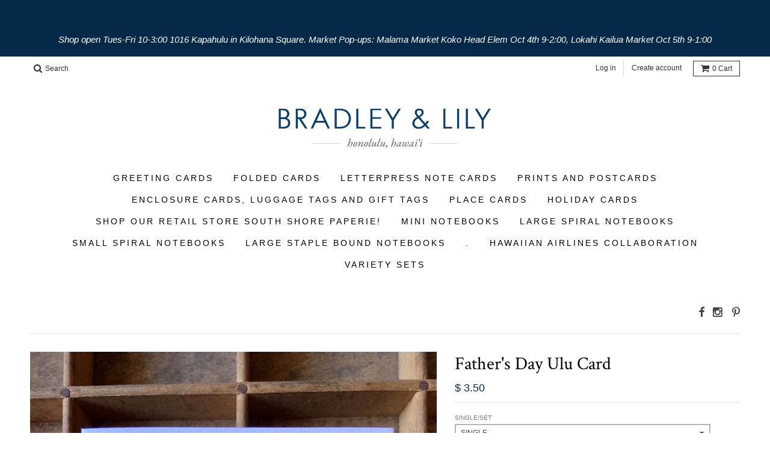

--- FILE ---
content_type: text/html; charset=utf-8
request_url: https://www.bradleyandlily.com/products/fathers-day-ulu-card
body_size: 15263
content:
<!doctype html>
<!--[if lt IE 7]><html class="no-js lt-ie9 lt-ie8 lt-ie7" lang="en"> <![endif]-->
<!--[if IE 7]><html class="no-js lt-ie9 lt-ie8" lang="en"> <![endif]-->
<!--[if IE 8]><html class="no-js lt-ie9" lang="en"> <![endif]-->
<!--[if IE 9 ]><html class="ie9 no-js"> <![endif]-->
<!--[if (gt IE 9)|!(IE)]><!--> <html class="no-js"> <!--<![endif]-->
<head>
  <meta charset="utf-8">
  <meta http-equiv="X-UA-Compatible" content="IE=edge,chrome=1">

  
  <link rel="shortcut icon" href="//www.bradleyandlily.com/cdn/shop/t/9/assets/favicon.png?v=151181500380425993771452203804" type="image/png" />
  

  <!-- Title and description ================================================== -->
  <title>
  Father&#39;s Day Ulu Card &ndash; Bradley &amp; Lily
  </title>
  
  <meta name="description" content="A2 Folded Card 4.25&quot; x 5.5&quot; Blank Inside Offset printed Designed and printed in Honolulu, Hawaii 100% Recycled">
  

  <!-- Helpers ================================================== -->
  <!-- /snippets/social-meta-tags.liquid -->


  <meta property="og:type" content="product">
  <meta property="og:title" content="Father&#39;s Day Ulu Card">
  
  <meta property="og:image" content="http://www.bradleyandlily.com/cdn/shop/products/fdulu_grande.jpg?v=1621721789">
  <meta property="og:image:secure_url" content="https://www.bradleyandlily.com/cdn/shop/products/fdulu_grande.jpg?v=1621721789">
  
  <meta property="og:price:amount" content="3.50">
  <meta property="og:price:currency" content="USD">


  <meta property="og:description" content="A2 Folded Card 4.25&quot; x 5.5&quot; Blank Inside Offset printed Designed and printed in Honolulu, Hawaii 100% Recycled">

  <meta property="og:url" content="https://www.bradleyandlily.com/products/fathers-day-ulu-card">
  <meta property="og:site_name" content="Bradley &amp; Lily">






  <meta name="twitter:card" content="product">
  <meta name="twitter:title" content="Father's Day Ulu Card">
  <meta name="twitter:description" content="

A2 Folded Card
4.25&quot; x 5.5&quot;
Blank Inside
Offset printed
Designed and printed in Honolulu, Hawaii
100% Recycled
">
  <meta name="twitter:image" content="https://www.bradleyandlily.com/cdn/shop/products/fdulu_medium.jpg?v=1621721789">
  <meta name="twitter:image:width" content="240">
  <meta name="twitter:image:height" content="240">
  <meta name="twitter:label1" content="Price">
  <meta name="twitter:data1" content="From $ 3.50 USD">
  
  <meta name="twitter:label2" content="Brand">
  <meta name="twitter:data2" content="Bradley &amp; Lily">
  


  <link rel="canonical" href="https://www.bradleyandlily.com/products/fathers-day-ulu-card">
  <meta name="viewport" content="width=device-width,initial-scale=1">
  <meta name="theme-color" content="#062949">

  <!-- CSS ================================================== -->
  <link href="//www.bradleyandlily.com/cdn/shop/t/9/assets/district.scss.css?v=9615420744877960881696455771" rel="stylesheet" type="text/css" media="all" />
  <!-- /snippets/fonts.liquid -->






  

  

  
  

  

  

  

  

  

  
    <link href="//fonts.googleapis.com/css?family=Crimson+Text:400,400italic,700,700italic|" rel="stylesheet" type="text/css" media="all" />
  



  <!-- Header hook for plugins ================================================== -->
  <script>window.performance && window.performance.mark && window.performance.mark('shopify.content_for_header.start');</script><meta id="shopify-digital-wallet" name="shopify-digital-wallet" content="/11087810/digital_wallets/dialog">
<meta name="shopify-checkout-api-token" content="5206af3993098ce7c161ba6d80aaff51">
<meta id="in-context-paypal-metadata" data-shop-id="11087810" data-venmo-supported="false" data-environment="production" data-locale="en_US" data-paypal-v4="true" data-currency="USD">
<link rel="alternate" type="application/json+oembed" href="https://www.bradleyandlily.com/products/fathers-day-ulu-card.oembed">
<script async="async" src="/checkouts/internal/preloads.js?locale=en-US"></script>
<link rel="preconnect" href="https://shop.app" crossorigin="anonymous">
<script async="async" src="https://shop.app/checkouts/internal/preloads.js?locale=en-US&shop_id=11087810" crossorigin="anonymous"></script>
<script id="apple-pay-shop-capabilities" type="application/json">{"shopId":11087810,"countryCode":"US","currencyCode":"USD","merchantCapabilities":["supports3DS"],"merchantId":"gid:\/\/shopify\/Shop\/11087810","merchantName":"Bradley \u0026 Lily","requiredBillingContactFields":["postalAddress","email"],"requiredShippingContactFields":["postalAddress","email"],"shippingType":"shipping","supportedNetworks":["visa","masterCard","amex","discover","elo","jcb"],"total":{"type":"pending","label":"Bradley \u0026 Lily","amount":"1.00"},"shopifyPaymentsEnabled":true,"supportsSubscriptions":true}</script>
<script id="shopify-features" type="application/json">{"accessToken":"5206af3993098ce7c161ba6d80aaff51","betas":["rich-media-storefront-analytics"],"domain":"www.bradleyandlily.com","predictiveSearch":true,"shopId":11087810,"locale":"en"}</script>
<script>var Shopify = Shopify || {};
Shopify.shop = "bradley-lily.myshopify.com";
Shopify.locale = "en";
Shopify.currency = {"active":"USD","rate":"1.0"};
Shopify.country = "US";
Shopify.theme = {"name":"District","id":80488257,"schema_name":null,"schema_version":null,"theme_store_id":735,"role":"main"};
Shopify.theme.handle = "null";
Shopify.theme.style = {"id":null,"handle":null};
Shopify.cdnHost = "www.bradleyandlily.com/cdn";
Shopify.routes = Shopify.routes || {};
Shopify.routes.root = "/";</script>
<script type="module">!function(o){(o.Shopify=o.Shopify||{}).modules=!0}(window);</script>
<script>!function(o){function n(){var o=[];function n(){o.push(Array.prototype.slice.apply(arguments))}return n.q=o,n}var t=o.Shopify=o.Shopify||{};t.loadFeatures=n(),t.autoloadFeatures=n()}(window);</script>
<script>
  window.ShopifyPay = window.ShopifyPay || {};
  window.ShopifyPay.apiHost = "shop.app\/pay";
  window.ShopifyPay.redirectState = null;
</script>
<script id="shop-js-analytics" type="application/json">{"pageType":"product"}</script>
<script defer="defer" async type="module" src="//www.bradleyandlily.com/cdn/shopifycloud/shop-js/modules/v2/client.init-shop-cart-sync_D0dqhulL.en.esm.js"></script>
<script defer="defer" async type="module" src="//www.bradleyandlily.com/cdn/shopifycloud/shop-js/modules/v2/chunk.common_CpVO7qML.esm.js"></script>
<script type="module">
  await import("//www.bradleyandlily.com/cdn/shopifycloud/shop-js/modules/v2/client.init-shop-cart-sync_D0dqhulL.en.esm.js");
await import("//www.bradleyandlily.com/cdn/shopifycloud/shop-js/modules/v2/chunk.common_CpVO7qML.esm.js");

  window.Shopify.SignInWithShop?.initShopCartSync?.({"fedCMEnabled":true,"windoidEnabled":true});

</script>
<script>
  window.Shopify = window.Shopify || {};
  if (!window.Shopify.featureAssets) window.Shopify.featureAssets = {};
  window.Shopify.featureAssets['shop-js'] = {"shop-cart-sync":["modules/v2/client.shop-cart-sync_D9bwt38V.en.esm.js","modules/v2/chunk.common_CpVO7qML.esm.js"],"init-fed-cm":["modules/v2/client.init-fed-cm_BJ8NPuHe.en.esm.js","modules/v2/chunk.common_CpVO7qML.esm.js"],"init-shop-email-lookup-coordinator":["modules/v2/client.init-shop-email-lookup-coordinator_pVrP2-kG.en.esm.js","modules/v2/chunk.common_CpVO7qML.esm.js"],"shop-cash-offers":["modules/v2/client.shop-cash-offers_CNh7FWN-.en.esm.js","modules/v2/chunk.common_CpVO7qML.esm.js","modules/v2/chunk.modal_DKF6x0Jh.esm.js"],"init-shop-cart-sync":["modules/v2/client.init-shop-cart-sync_D0dqhulL.en.esm.js","modules/v2/chunk.common_CpVO7qML.esm.js"],"init-windoid":["modules/v2/client.init-windoid_DaoAelzT.en.esm.js","modules/v2/chunk.common_CpVO7qML.esm.js"],"shop-toast-manager":["modules/v2/client.shop-toast-manager_1DND8Tac.en.esm.js","modules/v2/chunk.common_CpVO7qML.esm.js"],"pay-button":["modules/v2/client.pay-button_CFeQi1r6.en.esm.js","modules/v2/chunk.common_CpVO7qML.esm.js"],"shop-button":["modules/v2/client.shop-button_Ca94MDdQ.en.esm.js","modules/v2/chunk.common_CpVO7qML.esm.js"],"shop-login-button":["modules/v2/client.shop-login-button_DPYNfp1Z.en.esm.js","modules/v2/chunk.common_CpVO7qML.esm.js","modules/v2/chunk.modal_DKF6x0Jh.esm.js"],"avatar":["modules/v2/client.avatar_BTnouDA3.en.esm.js"],"shop-follow-button":["modules/v2/client.shop-follow-button_BMKh4nJE.en.esm.js","modules/v2/chunk.common_CpVO7qML.esm.js","modules/v2/chunk.modal_DKF6x0Jh.esm.js"],"init-customer-accounts-sign-up":["modules/v2/client.init-customer-accounts-sign-up_CJXi5kRN.en.esm.js","modules/v2/client.shop-login-button_DPYNfp1Z.en.esm.js","modules/v2/chunk.common_CpVO7qML.esm.js","modules/v2/chunk.modal_DKF6x0Jh.esm.js"],"init-shop-for-new-customer-accounts":["modules/v2/client.init-shop-for-new-customer-accounts_BoBxkgWu.en.esm.js","modules/v2/client.shop-login-button_DPYNfp1Z.en.esm.js","modules/v2/chunk.common_CpVO7qML.esm.js","modules/v2/chunk.modal_DKF6x0Jh.esm.js"],"init-customer-accounts":["modules/v2/client.init-customer-accounts_DCuDTzpR.en.esm.js","modules/v2/client.shop-login-button_DPYNfp1Z.en.esm.js","modules/v2/chunk.common_CpVO7qML.esm.js","modules/v2/chunk.modal_DKF6x0Jh.esm.js"],"checkout-modal":["modules/v2/client.checkout-modal_U_3e4VxF.en.esm.js","modules/v2/chunk.common_CpVO7qML.esm.js","modules/v2/chunk.modal_DKF6x0Jh.esm.js"],"lead-capture":["modules/v2/client.lead-capture_DEgn0Z8u.en.esm.js","modules/v2/chunk.common_CpVO7qML.esm.js","modules/v2/chunk.modal_DKF6x0Jh.esm.js"],"shop-login":["modules/v2/client.shop-login_CoM5QKZ_.en.esm.js","modules/v2/chunk.common_CpVO7qML.esm.js","modules/v2/chunk.modal_DKF6x0Jh.esm.js"],"payment-terms":["modules/v2/client.payment-terms_BmrqWn8r.en.esm.js","modules/v2/chunk.common_CpVO7qML.esm.js","modules/v2/chunk.modal_DKF6x0Jh.esm.js"]};
</script>
<script id="__st">var __st={"a":11087810,"offset":-36000,"reqid":"9cb291cf-b4bc-40dd-9d0b-0c1d098a01c3-1764003311","pageurl":"www.bradleyandlily.com\/products\/fathers-day-ulu-card","u":"691a571b0973","p":"product","rtyp":"product","rid":6584592957553};</script>
<script>window.ShopifyPaypalV4VisibilityTracking = true;</script>
<script id="captcha-bootstrap">!function(){'use strict';const t='contact',e='account',n='new_comment',o=[[t,t],['blogs',n],['comments',n],[t,'customer']],c=[[e,'customer_login'],[e,'guest_login'],[e,'recover_customer_password'],[e,'create_customer']],r=t=>t.map((([t,e])=>`form[action*='/${t}']:not([data-nocaptcha='true']) input[name='form_type'][value='${e}']`)).join(','),a=t=>()=>t?[...document.querySelectorAll(t)].map((t=>t.form)):[];function s(){const t=[...o],e=r(t);return a(e)}const i='password',u='form_key',d=['recaptcha-v3-token','g-recaptcha-response','h-captcha-response',i],f=()=>{try{return window.sessionStorage}catch{return}},m='__shopify_v',_=t=>t.elements[u];function p(t,e,n=!1){try{const o=window.sessionStorage,c=JSON.parse(o.getItem(e)),{data:r}=function(t){const{data:e,action:n}=t;return t[m]||n?{data:e,action:n}:{data:t,action:n}}(c);for(const[e,n]of Object.entries(r))t.elements[e]&&(t.elements[e].value=n);n&&o.removeItem(e)}catch(o){console.error('form repopulation failed',{error:o})}}const l='form_type',E='cptcha';function T(t){t.dataset[E]=!0}const w=window,h=w.document,L='Shopify',v='ce_forms',y='captcha';let A=!1;((t,e)=>{const n=(g='f06e6c50-85a8-45c8-87d0-21a2b65856fe',I='https://cdn.shopify.com/shopifycloud/storefront-forms-hcaptcha/ce_storefront_forms_captcha_hcaptcha.v1.5.2.iife.js',D={infoText:'Protected by hCaptcha',privacyText:'Privacy',termsText:'Terms'},(t,e,n)=>{const o=w[L][v],c=o.bindForm;if(c)return c(t,g,e,D).then(n);var r;o.q.push([[t,g,e,D],n]),r=I,A||(h.body.append(Object.assign(h.createElement('script'),{id:'captcha-provider',async:!0,src:r})),A=!0)});var g,I,D;w[L]=w[L]||{},w[L][v]=w[L][v]||{},w[L][v].q=[],w[L][y]=w[L][y]||{},w[L][y].protect=function(t,e){n(t,void 0,e),T(t)},Object.freeze(w[L][y]),function(t,e,n,w,h,L){const[v,y,A,g]=function(t,e,n){const i=e?o:[],u=t?c:[],d=[...i,...u],f=r(d),m=r(i),_=r(d.filter((([t,e])=>n.includes(e))));return[a(f),a(m),a(_),s()]}(w,h,L),I=t=>{const e=t.target;return e instanceof HTMLFormElement?e:e&&e.form},D=t=>v().includes(t);t.addEventListener('submit',(t=>{const e=I(t);if(!e)return;const n=D(e)&&!e.dataset.hcaptchaBound&&!e.dataset.recaptchaBound,o=_(e),c=g().includes(e)&&(!o||!o.value);(n||c)&&t.preventDefault(),c&&!n&&(function(t){try{if(!f())return;!function(t){const e=f();if(!e)return;const n=_(t);if(!n)return;const o=n.value;o&&e.removeItem(o)}(t);const e=Array.from(Array(32),(()=>Math.random().toString(36)[2])).join('');!function(t,e){_(t)||t.append(Object.assign(document.createElement('input'),{type:'hidden',name:u})),t.elements[u].value=e}(t,e),function(t,e){const n=f();if(!n)return;const o=[...t.querySelectorAll(`input[type='${i}']`)].map((({name:t})=>t)),c=[...d,...o],r={};for(const[a,s]of new FormData(t).entries())c.includes(a)||(r[a]=s);n.setItem(e,JSON.stringify({[m]:1,action:t.action,data:r}))}(t,e)}catch(e){console.error('failed to persist form',e)}}(e),e.submit())}));const S=(t,e)=>{t&&!t.dataset[E]&&(n(t,e.some((e=>e===t))),T(t))};for(const o of['focusin','change'])t.addEventListener(o,(t=>{const e=I(t);D(e)&&S(e,y())}));const B=e.get('form_key'),M=e.get(l),P=B&&M;t.addEventListener('DOMContentLoaded',(()=>{const t=y();if(P)for(const e of t)e.elements[l].value===M&&p(e,B);[...new Set([...A(),...v().filter((t=>'true'===t.dataset.shopifyCaptcha))])].forEach((e=>S(e,t)))}))}(h,new URLSearchParams(w.location.search),n,t,e,['guest_login'])})(!0,!0)}();</script>
<script integrity="sha256-52AcMU7V7pcBOXWImdc/TAGTFKeNjmkeM1Pvks/DTgc=" data-source-attribution="shopify.loadfeatures" defer="defer" src="//www.bradleyandlily.com/cdn/shopifycloud/storefront/assets/storefront/load_feature-81c60534.js" crossorigin="anonymous"></script>
<script crossorigin="anonymous" defer="defer" src="//www.bradleyandlily.com/cdn/shopifycloud/storefront/assets/shopify_pay/storefront-65b4c6d7.js?v=20250812"></script>
<script data-source-attribution="shopify.dynamic_checkout.dynamic.init">var Shopify=Shopify||{};Shopify.PaymentButton=Shopify.PaymentButton||{isStorefrontPortableWallets:!0,init:function(){window.Shopify.PaymentButton.init=function(){};var t=document.createElement("script");t.src="https://www.bradleyandlily.com/cdn/shopifycloud/portable-wallets/latest/portable-wallets.en.js",t.type="module",document.head.appendChild(t)}};
</script>
<script data-source-attribution="shopify.dynamic_checkout.buyer_consent">
  function portableWalletsHideBuyerConsent(e){var t=document.getElementById("shopify-buyer-consent"),n=document.getElementById("shopify-subscription-policy-button");t&&n&&(t.classList.add("hidden"),t.setAttribute("aria-hidden","true"),n.removeEventListener("click",e))}function portableWalletsShowBuyerConsent(e){var t=document.getElementById("shopify-buyer-consent"),n=document.getElementById("shopify-subscription-policy-button");t&&n&&(t.classList.remove("hidden"),t.removeAttribute("aria-hidden"),n.addEventListener("click",e))}window.Shopify?.PaymentButton&&(window.Shopify.PaymentButton.hideBuyerConsent=portableWalletsHideBuyerConsent,window.Shopify.PaymentButton.showBuyerConsent=portableWalletsShowBuyerConsent);
</script>
<script data-source-attribution="shopify.dynamic_checkout.cart.bootstrap">document.addEventListener("DOMContentLoaded",(function(){function t(){return document.querySelector("shopify-accelerated-checkout-cart, shopify-accelerated-checkout")}if(t())Shopify.PaymentButton.init();else{new MutationObserver((function(e,n){t()&&(Shopify.PaymentButton.init(),n.disconnect())})).observe(document.body,{childList:!0,subtree:!0})}}));
</script>
<link id="shopify-accelerated-checkout-styles" rel="stylesheet" media="screen" href="https://www.bradleyandlily.com/cdn/shopifycloud/portable-wallets/latest/accelerated-checkout-backwards-compat.css" crossorigin="anonymous">
<style id="shopify-accelerated-checkout-cart">
        #shopify-buyer-consent {
  margin-top: 1em;
  display: inline-block;
  width: 100%;
}

#shopify-buyer-consent.hidden {
  display: none;
}

#shopify-subscription-policy-button {
  background: none;
  border: none;
  padding: 0;
  text-decoration: underline;
  font-size: inherit;
  cursor: pointer;
}

#shopify-subscription-policy-button::before {
  box-shadow: none;
}

      </style>

<script>window.performance && window.performance.mark && window.performance.mark('shopify.content_for_header.end');</script>
  <!-- /snippets/oldIE-js.liquid -->


<!--[if lt IE 9]>

<script src="//cdnjs.cloudflare.com/ajax/libs/html5shiv/3.7.2/html5shiv.min.js" type="text/javascript"></script>
<script src="//www.bradleyandlily.com/cdn/shop/t/9/assets/respond.min.js?v=52248677837542619231452152654" type="text/javascript"></script>
<link href="//www.bradleyandlily.com/cdn/shop/t/9/assets/respond-proxy.html" id="respond-proxy" rel="respond-proxy" />
<link href="//www.bradleyandlily.com/search?q=234963bcd08ee4c32f7e66b509bbb736" id="respond-redirect" rel="respond-redirect" />
<script src="//www.bradleyandlily.com/search?q=234963bcd08ee4c32f7e66b509bbb736" type="text/javascript"></script>
<![endif]-->

  <script src="//ajax.googleapis.com/ajax/libs/jquery/1.11.2/jquery.min.js" type="text/javascript"></script>
  <script src="//www.bradleyandlily.com/cdn/shop/t/9/assets/modernizr.min.js?v=135916166685515862591452152654" type="text/javascript"></script>

  
  <link href="//www.bradleyandlily.com/cdn/shop/t/9/assets/shopstorm-apps.scss.css?v=171741041567533051491459662198" rel="stylesheet" type="text/css" media="all" />
<link href="https://monorail-edge.shopifysvc.com" rel="dns-prefetch">
<script>(function(){if ("sendBeacon" in navigator && "performance" in window) {try {var session_token_from_headers = performance.getEntriesByType('navigation')[0].serverTiming.find(x => x.name == '_s').description;} catch {var session_token_from_headers = undefined;}var session_cookie_matches = document.cookie.match(/_shopify_s=([^;]*)/);var session_token_from_cookie = session_cookie_matches && session_cookie_matches.length === 2 ? session_cookie_matches[1] : "";var session_token = session_token_from_headers || session_token_from_cookie || "";function handle_abandonment_event(e) {var entries = performance.getEntries().filter(function(entry) {return /monorail-edge.shopifysvc.com/.test(entry.name);});if (!window.abandonment_tracked && entries.length === 0) {window.abandonment_tracked = true;var currentMs = Date.now();var navigation_start = performance.timing.navigationStart;var payload = {shop_id: 11087810,url: window.location.href,navigation_start,duration: currentMs - navigation_start,session_token,page_type: "product"};window.navigator.sendBeacon("https://monorail-edge.shopifysvc.com/v1/produce", JSON.stringify({schema_id: "online_store_buyer_site_abandonment/1.1",payload: payload,metadata: {event_created_at_ms: currentMs,event_sent_at_ms: currentMs}}));}}window.addEventListener('pagehide', handle_abandonment_event);}}());</script>
<script id="web-pixels-manager-setup">(function e(e,d,r,n,o){if(void 0===o&&(o={}),!Boolean(null===(a=null===(i=window.Shopify)||void 0===i?void 0:i.analytics)||void 0===a?void 0:a.replayQueue)){var i,a;window.Shopify=window.Shopify||{};var t=window.Shopify;t.analytics=t.analytics||{};var s=t.analytics;s.replayQueue=[],s.publish=function(e,d,r){return s.replayQueue.push([e,d,r]),!0};try{self.performance.mark("wpm:start")}catch(e){}var l=function(){var e={modern:/Edge?\/(1{2}[4-9]|1[2-9]\d|[2-9]\d{2}|\d{4,})\.\d+(\.\d+|)|Firefox\/(1{2}[4-9]|1[2-9]\d|[2-9]\d{2}|\d{4,})\.\d+(\.\d+|)|Chrom(ium|e)\/(9{2}|\d{3,})\.\d+(\.\d+|)|(Maci|X1{2}).+ Version\/(15\.\d+|(1[6-9]|[2-9]\d|\d{3,})\.\d+)([,.]\d+|)( \(\w+\)|)( Mobile\/\w+|) Safari\/|Chrome.+OPR\/(9{2}|\d{3,})\.\d+\.\d+|(CPU[ +]OS|iPhone[ +]OS|CPU[ +]iPhone|CPU IPhone OS|CPU iPad OS)[ +]+(15[._]\d+|(1[6-9]|[2-9]\d|\d{3,})[._]\d+)([._]\d+|)|Android:?[ /-](13[3-9]|1[4-9]\d|[2-9]\d{2}|\d{4,})(\.\d+|)(\.\d+|)|Android.+Firefox\/(13[5-9]|1[4-9]\d|[2-9]\d{2}|\d{4,})\.\d+(\.\d+|)|Android.+Chrom(ium|e)\/(13[3-9]|1[4-9]\d|[2-9]\d{2}|\d{4,})\.\d+(\.\d+|)|SamsungBrowser\/([2-9]\d|\d{3,})\.\d+/,legacy:/Edge?\/(1[6-9]|[2-9]\d|\d{3,})\.\d+(\.\d+|)|Firefox\/(5[4-9]|[6-9]\d|\d{3,})\.\d+(\.\d+|)|Chrom(ium|e)\/(5[1-9]|[6-9]\d|\d{3,})\.\d+(\.\d+|)([\d.]+$|.*Safari\/(?![\d.]+ Edge\/[\d.]+$))|(Maci|X1{2}).+ Version\/(10\.\d+|(1[1-9]|[2-9]\d|\d{3,})\.\d+)([,.]\d+|)( \(\w+\)|)( Mobile\/\w+|) Safari\/|Chrome.+OPR\/(3[89]|[4-9]\d|\d{3,})\.\d+\.\d+|(CPU[ +]OS|iPhone[ +]OS|CPU[ +]iPhone|CPU IPhone OS|CPU iPad OS)[ +]+(10[._]\d+|(1[1-9]|[2-9]\d|\d{3,})[._]\d+)([._]\d+|)|Android:?[ /-](13[3-9]|1[4-9]\d|[2-9]\d{2}|\d{4,})(\.\d+|)(\.\d+|)|Mobile Safari.+OPR\/([89]\d|\d{3,})\.\d+\.\d+|Android.+Firefox\/(13[5-9]|1[4-9]\d|[2-9]\d{2}|\d{4,})\.\d+(\.\d+|)|Android.+Chrom(ium|e)\/(13[3-9]|1[4-9]\d|[2-9]\d{2}|\d{4,})\.\d+(\.\d+|)|Android.+(UC? ?Browser|UCWEB|U3)[ /]?(15\.([5-9]|\d{2,})|(1[6-9]|[2-9]\d|\d{3,})\.\d+)\.\d+|SamsungBrowser\/(5\.\d+|([6-9]|\d{2,})\.\d+)|Android.+MQ{2}Browser\/(14(\.(9|\d{2,})|)|(1[5-9]|[2-9]\d|\d{3,})(\.\d+|))(\.\d+|)|K[Aa][Ii]OS\/(3\.\d+|([4-9]|\d{2,})\.\d+)(\.\d+|)/},d=e.modern,r=e.legacy,n=navigator.userAgent;return n.match(d)?"modern":n.match(r)?"legacy":"unknown"}(),u="modern"===l?"modern":"legacy",c=(null!=n?n:{modern:"",legacy:""})[u],f=function(e){return[e.baseUrl,"/wpm","/b",e.hashVersion,"modern"===e.buildTarget?"m":"l",".js"].join("")}({baseUrl:d,hashVersion:r,buildTarget:u}),m=function(e){var d=e.version,r=e.bundleTarget,n=e.surface,o=e.pageUrl,i=e.monorailEndpoint;return{emit:function(e){var a=e.status,t=e.errorMsg,s=(new Date).getTime(),l=JSON.stringify({metadata:{event_sent_at_ms:s},events:[{schema_id:"web_pixels_manager_load/3.1",payload:{version:d,bundle_target:r,page_url:o,status:a,surface:n,error_msg:t},metadata:{event_created_at_ms:s}}]});if(!i)return console&&console.warn&&console.warn("[Web Pixels Manager] No Monorail endpoint provided, skipping logging."),!1;try{return self.navigator.sendBeacon.bind(self.navigator)(i,l)}catch(e){}var u=new XMLHttpRequest;try{return u.open("POST",i,!0),u.setRequestHeader("Content-Type","text/plain"),u.send(l),!0}catch(e){return console&&console.warn&&console.warn("[Web Pixels Manager] Got an unhandled error while logging to Monorail."),!1}}}}({version:r,bundleTarget:l,surface:e.surface,pageUrl:self.location.href,monorailEndpoint:e.monorailEndpoint});try{o.browserTarget=l,function(e){var d=e.src,r=e.async,n=void 0===r||r,o=e.onload,i=e.onerror,a=e.sri,t=e.scriptDataAttributes,s=void 0===t?{}:t,l=document.createElement("script"),u=document.querySelector("head"),c=document.querySelector("body");if(l.async=n,l.src=d,a&&(l.integrity=a,l.crossOrigin="anonymous"),s)for(var f in s)if(Object.prototype.hasOwnProperty.call(s,f))try{l.dataset[f]=s[f]}catch(e){}if(o&&l.addEventListener("load",o),i&&l.addEventListener("error",i),u)u.appendChild(l);else{if(!c)throw new Error("Did not find a head or body element to append the script");c.appendChild(l)}}({src:f,async:!0,onload:function(){if(!function(){var e,d;return Boolean(null===(d=null===(e=window.Shopify)||void 0===e?void 0:e.analytics)||void 0===d?void 0:d.initialized)}()){var d=window.webPixelsManager.init(e)||void 0;if(d){var r=window.Shopify.analytics;r.replayQueue.forEach((function(e){var r=e[0],n=e[1],o=e[2];d.publishCustomEvent(r,n,o)})),r.replayQueue=[],r.publish=d.publishCustomEvent,r.visitor=d.visitor,r.initialized=!0}}},onerror:function(){return m.emit({status:"failed",errorMsg:"".concat(f," has failed to load")})},sri:function(e){var d=/^sha384-[A-Za-z0-9+/=]+$/;return"string"==typeof e&&d.test(e)}(c)?c:"",scriptDataAttributes:o}),m.emit({status:"loading"})}catch(e){m.emit({status:"failed",errorMsg:(null==e?void 0:e.message)||"Unknown error"})}}})({shopId: 11087810,storefrontBaseUrl: "https://www.bradleyandlily.com",extensionsBaseUrl: "https://extensions.shopifycdn.com/cdn/shopifycloud/web-pixels-manager",monorailEndpoint: "https://monorail-edge.shopifysvc.com/unstable/produce_batch",surface: "storefront-renderer",enabledBetaFlags: ["2dca8a86"],webPixelsConfigList: [{"id":"152961304","eventPayloadVersion":"v1","runtimeContext":"LAX","scriptVersion":"1","type":"CUSTOM","privacyPurposes":["ANALYTICS"],"name":"Google Analytics tag (migrated)"},{"id":"shopify-app-pixel","configuration":"{}","eventPayloadVersion":"v1","runtimeContext":"STRICT","scriptVersion":"0450","apiClientId":"shopify-pixel","type":"APP","privacyPurposes":["ANALYTICS","MARKETING"]},{"id":"shopify-custom-pixel","eventPayloadVersion":"v1","runtimeContext":"LAX","scriptVersion":"0450","apiClientId":"shopify-pixel","type":"CUSTOM","privacyPurposes":["ANALYTICS","MARKETING"]}],isMerchantRequest: false,initData: {"shop":{"name":"Bradley \u0026 Lily","paymentSettings":{"currencyCode":"USD"},"myshopifyDomain":"bradley-lily.myshopify.com","countryCode":"US","storefrontUrl":"https:\/\/www.bradleyandlily.com"},"customer":null,"cart":null,"checkout":null,"productVariants":[{"price":{"amount":3.5,"currencyCode":"USD"},"product":{"title":"Father's Day Ulu Card","vendor":"Bradley \u0026 Lily","id":"6584592957553","untranslatedTitle":"Father's Day Ulu Card","url":"\/products\/fathers-day-ulu-card","type":"Greeting Card"},"id":"39370038804593","image":{"src":"\/\/www.bradleyandlily.com\/cdn\/shop\/products\/fdulu.jpg?v=1621721789"},"sku":null,"title":"Single","untranslatedTitle":"Single"},{"price":{"amount":14.0,"currencyCode":"USD"},"product":{"title":"Father's Day Ulu Card","vendor":"Bradley \u0026 Lily","id":"6584592957553","untranslatedTitle":"Father's Day Ulu Card","url":"\/products\/fathers-day-ulu-card","type":"Greeting Card"},"id":"39370038837361","image":{"src":"\/\/www.bradleyandlily.com\/cdn\/shop\/products\/fdulu.jpg?v=1621721789"},"sku":null,"title":"Set of 6","untranslatedTitle":"Set of 6"}],"purchasingCompany":null},},"https://www.bradleyandlily.com/cdn","ae1676cfwd2530674p4253c800m34e853cb",{"modern":"","legacy":""},{"shopId":"11087810","storefrontBaseUrl":"https:\/\/www.bradleyandlily.com","extensionBaseUrl":"https:\/\/extensions.shopifycdn.com\/cdn\/shopifycloud\/web-pixels-manager","surface":"storefront-renderer","enabledBetaFlags":"[\"2dca8a86\"]","isMerchantRequest":"false","hashVersion":"ae1676cfwd2530674p4253c800m34e853cb","publish":"custom","events":"[[\"page_viewed\",{}],[\"product_viewed\",{\"productVariant\":{\"price\":{\"amount\":3.5,\"currencyCode\":\"USD\"},\"product\":{\"title\":\"Father's Day Ulu Card\",\"vendor\":\"Bradley \u0026 Lily\",\"id\":\"6584592957553\",\"untranslatedTitle\":\"Father's Day Ulu Card\",\"url\":\"\/products\/fathers-day-ulu-card\",\"type\":\"Greeting Card\"},\"id\":\"39370038804593\",\"image\":{\"src\":\"\/\/www.bradleyandlily.com\/cdn\/shop\/products\/fdulu.jpg?v=1621721789\"},\"sku\":null,\"title\":\"Single\",\"untranslatedTitle\":\"Single\"}}]]"});</script><script>
  window.ShopifyAnalytics = window.ShopifyAnalytics || {};
  window.ShopifyAnalytics.meta = window.ShopifyAnalytics.meta || {};
  window.ShopifyAnalytics.meta.currency = 'USD';
  var meta = {"product":{"id":6584592957553,"gid":"gid:\/\/shopify\/Product\/6584592957553","vendor":"Bradley \u0026 Lily","type":"Greeting Card","variants":[{"id":39370038804593,"price":350,"name":"Father's Day Ulu Card - Single","public_title":"Single","sku":null},{"id":39370038837361,"price":1400,"name":"Father's Day Ulu Card - Set of 6","public_title":"Set of 6","sku":null}],"remote":false},"page":{"pageType":"product","resourceType":"product","resourceId":6584592957553}};
  for (var attr in meta) {
    window.ShopifyAnalytics.meta[attr] = meta[attr];
  }
</script>
<script class="analytics">
  (function () {
    var customDocumentWrite = function(content) {
      var jquery = null;

      if (window.jQuery) {
        jquery = window.jQuery;
      } else if (window.Checkout && window.Checkout.$) {
        jquery = window.Checkout.$;
      }

      if (jquery) {
        jquery('body').append(content);
      }
    };

    var hasLoggedConversion = function(token) {
      if (token) {
        return document.cookie.indexOf('loggedConversion=' + token) !== -1;
      }
      return false;
    }

    var setCookieIfConversion = function(token) {
      if (token) {
        var twoMonthsFromNow = new Date(Date.now());
        twoMonthsFromNow.setMonth(twoMonthsFromNow.getMonth() + 2);

        document.cookie = 'loggedConversion=' + token + '; expires=' + twoMonthsFromNow;
      }
    }

    var trekkie = window.ShopifyAnalytics.lib = window.trekkie = window.trekkie || [];
    if (trekkie.integrations) {
      return;
    }
    trekkie.methods = [
      'identify',
      'page',
      'ready',
      'track',
      'trackForm',
      'trackLink'
    ];
    trekkie.factory = function(method) {
      return function() {
        var args = Array.prototype.slice.call(arguments);
        args.unshift(method);
        trekkie.push(args);
        return trekkie;
      };
    };
    for (var i = 0; i < trekkie.methods.length; i++) {
      var key = trekkie.methods[i];
      trekkie[key] = trekkie.factory(key);
    }
    trekkie.load = function(config) {
      trekkie.config = config || {};
      trekkie.config.initialDocumentCookie = document.cookie;
      var first = document.getElementsByTagName('script')[0];
      var script = document.createElement('script');
      script.type = 'text/javascript';
      script.onerror = function(e) {
        var scriptFallback = document.createElement('script');
        scriptFallback.type = 'text/javascript';
        scriptFallback.onerror = function(error) {
                var Monorail = {
      produce: function produce(monorailDomain, schemaId, payload) {
        var currentMs = new Date().getTime();
        var event = {
          schema_id: schemaId,
          payload: payload,
          metadata: {
            event_created_at_ms: currentMs,
            event_sent_at_ms: currentMs
          }
        };
        return Monorail.sendRequest("https://" + monorailDomain + "/v1/produce", JSON.stringify(event));
      },
      sendRequest: function sendRequest(endpointUrl, payload) {
        // Try the sendBeacon API
        if (window && window.navigator && typeof window.navigator.sendBeacon === 'function' && typeof window.Blob === 'function' && !Monorail.isIos12()) {
          var blobData = new window.Blob([payload], {
            type: 'text/plain'
          });

          if (window.navigator.sendBeacon(endpointUrl, blobData)) {
            return true;
          } // sendBeacon was not successful

        } // XHR beacon

        var xhr = new XMLHttpRequest();

        try {
          xhr.open('POST', endpointUrl);
          xhr.setRequestHeader('Content-Type', 'text/plain');
          xhr.send(payload);
        } catch (e) {
          console.log(e);
        }

        return false;
      },
      isIos12: function isIos12() {
        return window.navigator.userAgent.lastIndexOf('iPhone; CPU iPhone OS 12_') !== -1 || window.navigator.userAgent.lastIndexOf('iPad; CPU OS 12_') !== -1;
      }
    };
    Monorail.produce('monorail-edge.shopifysvc.com',
      'trekkie_storefront_load_errors/1.1',
      {shop_id: 11087810,
      theme_id: 80488257,
      app_name: "storefront",
      context_url: window.location.href,
      source_url: "//www.bradleyandlily.com/cdn/s/trekkie.storefront.3c703df509f0f96f3237c9daa54e2777acf1a1dd.min.js"});

        };
        scriptFallback.async = true;
        scriptFallback.src = '//www.bradleyandlily.com/cdn/s/trekkie.storefront.3c703df509f0f96f3237c9daa54e2777acf1a1dd.min.js';
        first.parentNode.insertBefore(scriptFallback, first);
      };
      script.async = true;
      script.src = '//www.bradleyandlily.com/cdn/s/trekkie.storefront.3c703df509f0f96f3237c9daa54e2777acf1a1dd.min.js';
      first.parentNode.insertBefore(script, first);
    };
    trekkie.load(
      {"Trekkie":{"appName":"storefront","development":false,"defaultAttributes":{"shopId":11087810,"isMerchantRequest":null,"themeId":80488257,"themeCityHash":"17461768825301972676","contentLanguage":"en","currency":"USD","eventMetadataId":"4f2f023a-120e-4bfd-bda9-f4506695e04b"},"isServerSideCookieWritingEnabled":true,"monorailRegion":"shop_domain","enabledBetaFlags":["f0df213a"]},"Session Attribution":{},"S2S":{"facebookCapiEnabled":false,"source":"trekkie-storefront-renderer","apiClientId":580111}}
    );

    var loaded = false;
    trekkie.ready(function() {
      if (loaded) return;
      loaded = true;

      window.ShopifyAnalytics.lib = window.trekkie;

      var originalDocumentWrite = document.write;
      document.write = customDocumentWrite;
      try { window.ShopifyAnalytics.merchantGoogleAnalytics.call(this); } catch(error) {};
      document.write = originalDocumentWrite;

      window.ShopifyAnalytics.lib.page(null,{"pageType":"product","resourceType":"product","resourceId":6584592957553,"shopifyEmitted":true});

      var match = window.location.pathname.match(/checkouts\/(.+)\/(thank_you|post_purchase)/)
      var token = match? match[1]: undefined;
      if (!hasLoggedConversion(token)) {
        setCookieIfConversion(token);
        window.ShopifyAnalytics.lib.track("Viewed Product",{"currency":"USD","variantId":39370038804593,"productId":6584592957553,"productGid":"gid:\/\/shopify\/Product\/6584592957553","name":"Father's Day Ulu Card - Single","price":"3.50","sku":null,"brand":"Bradley \u0026 Lily","variant":"Single","category":"Greeting Card","nonInteraction":true,"remote":false},undefined,undefined,{"shopifyEmitted":true});
      window.ShopifyAnalytics.lib.track("monorail:\/\/trekkie_storefront_viewed_product\/1.1",{"currency":"USD","variantId":39370038804593,"productId":6584592957553,"productGid":"gid:\/\/shopify\/Product\/6584592957553","name":"Father's Day Ulu Card - Single","price":"3.50","sku":null,"brand":"Bradley \u0026 Lily","variant":"Single","category":"Greeting Card","nonInteraction":true,"remote":false,"referer":"https:\/\/www.bradleyandlily.com\/products\/fathers-day-ulu-card"});
      }
    });


        var eventsListenerScript = document.createElement('script');
        eventsListenerScript.async = true;
        eventsListenerScript.src = "//www.bradleyandlily.com/cdn/shopifycloud/storefront/assets/shop_events_listener-3da45d37.js";
        document.getElementsByTagName('head')[0].appendChild(eventsListenerScript);

})();</script>
  <script>
  if (!window.ga || (window.ga && typeof window.ga !== 'function')) {
    window.ga = function ga() {
      (window.ga.q = window.ga.q || []).push(arguments);
      if (window.Shopify && window.Shopify.analytics && typeof window.Shopify.analytics.publish === 'function') {
        window.Shopify.analytics.publish("ga_stub_called", {}, {sendTo: "google_osp_migration"});
      }
      console.error("Shopify's Google Analytics stub called with:", Array.from(arguments), "\nSee https://help.shopify.com/manual/promoting-marketing/pixels/pixel-migration#google for more information.");
    };
    if (window.Shopify && window.Shopify.analytics && typeof window.Shopify.analytics.publish === 'function') {
      window.Shopify.analytics.publish("ga_stub_initialized", {}, {sendTo: "google_osp_migration"});
    }
  }
</script>
<script
  defer
  src="https://www.bradleyandlily.com/cdn/shopifycloud/perf-kit/shopify-perf-kit-2.1.2.min.js"
  data-application="storefront-renderer"
  data-shop-id="11087810"
  data-render-region="gcp-us-central1"
  data-page-type="product"
  data-theme-instance-id="80488257"
  data-theme-name=""
  data-theme-version=""
  data-monorail-region="shop_domain"
  data-resource-timing-sampling-rate="10"
  data-shs="true"
  data-shs-beacon="true"
  data-shs-export-with-fetch="true"
  data-shs-logs-sample-rate="1"
></script>
</head>
<body id="father-39-s-day-ulu-card" class="template-product" >

  
    
      <header class="promo-bar align-center size-large  push">
        <span class="promo-bar-text"><font size="5"> </font><br> <i> 
 
Shop open Tues-Fri 10-3:00 1016 Kapahulu in Kilohana Square. Market Pop-ups: Malama Market Koko Head Elem Oct 4th 9-2:00, Lokahi Kailua Market Oct 5th 9-1:00</i></span>
      </header>
    
  

  <header class="util push">
    <div class="wrapper">

      <div class="search-wrapper">
        <!-- /snippets/search-bar.liquid -->


<form action="/search" method="get" class="input-group search-bar" role="search">
  <div class="icon-wrapper">
    <span class="icon-fallback-text">
      <span class="icon icon-search" aria-hidden="true"></span>
      <span class="fallback-text">Search</span>
    </span>
  </div>
  <div class="input-wrapper">
    <input type="search" name="q" value="" placeholder="Search our shop" class="input-group-field" aria-label="Search our shop">
  </div>
  <div class="button-wrapper">
    <span class="input-group-btn">
      <button type="button" class="btn icon-fallback-text">
        <span class="icon icon-close" aria-hidden="true"></span>
        <span class="fallback-text">Close menu</span>
      </button>
    </span>
  </div>
</form>
      </div>

      <div class="left-wrapper">
        <ul class="text-links">
          <li class="mobile-menu">
            <a href="#menu" class="toggle-menu menu-link">
              <span class="icon-text">
                <span class="icon icon-menu" aria-hidden="true"></span>
                <span class="text" data-close-text="Close menu">Menu</span>
              </span>
            </a>
          </li>
          <li>
            <a href="#" class="search">
              <span class="icon-text">
                <span class="icon icon-search" aria-hidden="true"></span>
                <span class="text">Search</span>
              </span>
            </a>
          </li>
        </ul>
      </div>

      <div class="right-wrapper">
        
        
          <!-- /snippets/accounts-nav.liquid -->
<ul class="text-links">
  
    <li>
      <a href="/account/login" id="customer_login_link">Log in</a>
    </li>
    
      <li>
        <a href="/account/register" id="customer_register_link">Create account</a>
      </li>
    
  
</ul>
        
        
        <a href="/cart" id="CartButton">
          <span class="icon-fallback-text">
            <span class="icon icon-cart" aria-hidden="true"></span>
          </span>
          <span id="CartCount">0</span>
          Cart
          <span id="CartCost" class="money"></span>

        </a>
        
          <!-- /snippets/cart-preview.liquid -->
<div class="cart-preview">
  <div class="cart-preview-title">
    Added to Cart
  </div>
  <div class="product-container">
    <div class="box product">
      <figure>
        <a href="#" class="product-image"></a>
        <figcaption>
          <a href="#" class="product-title"></a>
          <ul class="product-variant options"></ul>
          <span class="product-price price money"></span>
        </figcaption>
      </figure>
    </div>
  </div>
  <div class="cart-preview-total">
    
    <div class="count plural">You have <span class="item-count"></span> items in your cart</div>
    <div class="count singular">You have <span class="item-count">1</span> item in your cart</div>
    <div class="label">Total</div>
    <div class="total-price total"><span class="money"></span></div>
  </div>
  <a href="/cart" class="button solid">Check Out</a>
  <a href="#continue" class="button outline continue-shopping">Continue Shopping</a>
</div>
        
      </div>
    </div>
  </header>

  <div id="page">
    <header class="site-header push" role="banner">

      <div class="wrapper">
        <div class="logo-nav-contain layout-vertical">
          
          <div class="logo-contain">
            
              <div class="site-logo has-image" itemscope itemtype="http://schema.org/Organization">
            
              
                <a href="/" itemprop="url" class="logo-image">
                  <img src="//www.bradleyandlily.com/cdn/shop/t/9/assets/logo.png?v=151945074849644019061452162363" alt="Bradley &amp; Lily" itemprop="logo">
                </a>
              
            
              </div>
            
          </div>

          <nav class="nav-bar" role="navigation">
            <!-- /snippets/site-nav.liquid -->

<!-- begin site-nav -->
<ul class="site-nav">

  
  
  
  
  
  
    <li >
      <a href="/collections/greeting-cards">Greeting Cards</a>
    </li>
  
  
  
  
  
    <li >
      <a href="/collections/folded-cards">Folded Cards</a>
    </li>
  
  
  
  
  
    <li >
      <a href="/collections/wholesale-signature-letterpress-note-cards">Letterpress Note Cards</a>
    </li>
  
  
  
  
  
    <li >
      <a href="/collections/wholesale-prints">Prints and Postcards</a>
    </li>
  
  
  
  
  
    <li >
      <a href="/collections/enclosure-cards-luggage-tags-gifts">Enclosure Cards, Luggage Tags and Gift tags</a>
    </li>
  
  
  
  
  
    <li >
      <a href="/collections/place-cards">Place Cards</a>
    </li>
  
  
  
  
  
    <li >
      <a href="/collections/wholesale-seasonal-cards">Holiday Cards</a>
    </li>
  
  
  
  
  
    <li >
      <a href="/collections/south-shore-paperie">Shop our retail store South Shore Paperie!</a>
    </li>
  
  
  
  
  
    <li >
      <a href="/collections/mini-notebooks">Mini Notebooks</a>
    </li>
  
  
  
  
  
    <li >
      <a href="/collections/large-spiral-notebooks">Large Spiral Notebooks</a>
    </li>
  
  
  
  
  
    <li >
      <a href="/collections/small-spiral-notebooks">Small Spiral Notebooks</a>
    </li>
  
  
  
  
  
    <li >
      <a href="/collections/large-staple-bound-notebooks">Large Staple Bound Notebooks</a>
    </li>
  
  
  
  
  
    <li >
      <a href="/collections/misc">.</a>
    </li>
  
  
  
  
  
    <li >
      <a href="/collections/hawaiian-airlines-collaboration">Hawaiian Airlines Collaboration</a>
    </li>
  
  
  
  
  
    <li >
      <a href="/collections/variety-sets">Variety Sets</a>
    </li>
  
  
</ul>
          </nav>
        </div>

      </div>
      
    </header>

    <main class="main-content push" role="main">

      
      <!-- /templates/product.liquid -->



<section class="single-product" itemscope itemtype="http://schema.org/Product">
  <meta itemprop="url" content="https://www.bradleyandlily.com/products/fathers-day-ulu-card">
  <meta itemprop="image" content="//www.bradleyandlily.com/cdn/shop/products/fdulu_1024x1024.jpg?v=1621721789">
  
  

  <div class="wrapper">

    <header class="content-util">
       
 
    <ul class="social-icons">
  
  
  <li>
    <a href="https://www.facebook.com/BradleyAndLily" title="Bradley &amp; Lily on Facebook">
      <span class="icon-fallback-text">
        <span class="icon icon-facebook" aria-hidden="true"></span>
        <span class="fallback-text">Facebook</span>
      </span>
    </a>
  </li>
  
  
  <li>
    <a href="https://www.instagram.com/bradleylily/" title="Bradley &amp; Lily on Instagram">
      <span class="icon-fallback-text">
        <span class="icon icon-instagram" aria-hidden="true"></span>
        <span class="fallback-text">Instagram</span>
      </span>
    </a>
  </li>
  
  
  <li>
    <a href="https://www.pinterest.com/BradleyandLily/" title="Bradley &amp; Lily on Pinterest">
      <span class="icon-fallback-text">
        <span class="icon icon-pinterest" aria-hidden="true"></span>
        <span class="fallback-text">Pinterest</span>
      </span>
    </a>
  </li>
  
  
  
  
  
  
  
</ul>
    </header>

    <header class="product-header">
      <div class="title-container">
        <h1 itemprop="name">Father's Day Ulu Card</h1>
      </div>

      <div class="product-jump-container">
        
        
      </div>

    </header>

    <div class="grid">
      <div class="product-images">
        <div class="images-container">
          <div class="featured full-width" id="ProductPhoto">
            
            <div class="featured-container featured-zoom">
              <a href="//www.bradleyandlily.com/cdn/shop/products/fdulu.jpg?v=1621721789">
                <img src="//www.bradleyandlily.com/cdn/shop/products/fdulu_1024x1024.jpg?v=1621721789" alt="Father&#39;s Day Ulu Card" id="ProductPhotoImg">
              </a>
            </div>
          </div>
          
          
        </div>
      </div>

      <aside class="product-aside">
        <div class="purchase-box" itemprop="offers" itemscope itemtype="http://schema.org/Offer">
          <meta itemprop="priceCurrency" content="USD">
          <link itemprop="availability" href="http://schema.org/InStock">

          
          <form action="/cart/add" method="post" enctype="multipart/form-data" id="AddToCartForm" class="form-vertical">

            <div class="product-title">
              <h1 itemprop="name">Father's Day Ulu Card</h1>
            </div>

            <div class="selection-wrapper price">
              <span class="money" id="ProductPrice" itemprop="price">$ 3.50</span>
              
            </div>

            
            <div class="selection-wrapper variant">
              <div class="variant-grid">
                <select name="id" id="productSelect" class="full-select product-select">
                  
                    
                      
                      <option  selected="selected"  data-sku="" value="39370038804593">Single - $ 3.50 USD</option>
                    
                  
                    
                      
                      <option  data-sku="" value="39370038837361">Set of 6 - $ 14.00 USD</option>
                    
                  
                </select>
                  
              </div>
            </div>
            
         

            <div class="error cart-error"></div>
            <div class="selection-wrapper cart">
              
                <div class="selector-wrapper quantity">
                  <label for="Quantity">Quantity</label>
                  <div class="quantity-select">
                    <div class="button-wrapper">
                      <button class="adjust adjust-minus">-</button>
                    </div>
                    <div class="input-wrapper">
                      <input type="text" class="quantity" value="1" min="1" pattern="[0-9]*" name="quantity" id="Quantity">
                    </div>
                    <div class="button-wrapper">
                      <button class="adjust adjust-plus">+</button>
                    </div>
                  </div>
                </div>
              
              <div class="button-wrapper">
                <button type="submit" name="add" id="AddToCart" class="button solid" >
                  <span id="AddToCartText" data-added="Added to Cart" data-adding="Adding to Cart">Add to Cart</span>
                </button>
              </div>
            </div>

          </form>
        </div>
        <div class="description rte" itemprop="description">
          <p><br></p>
<ul>
<li><span style="line-height: 1.4;">A2 Folded Card</span></li>
<li><span style="line-height: 1.4;">4.25" x 5.5"</span></li>
<li><span style="line-height: 1.4;">Blank Inside</span></li>
<li><span style="line-height: 1.4;">Offset printed</span></li>
<li><span style="line-height: 1.4;">Designed and printed in Honolulu, Hawaii</span></li>
<li><span style="line-height: 28px;">100% Recycled</span></li>
</ul>
        </div>
        






    
    
    


<ul class="social-share">
  
  
  
  
  
  
</ul>












      </aside>
    </div>

  </div>
</section>



  <!-- /snippets/related-products.liquid -->

























  
    
      
      
      






  
  
  

  

  

  

  <!-- Simple Collection -->
  <div class="simple-collection">
    <div class="wrapper">
      <header>
        
          <h4>Recommended Items</h4>
          
            <a href="/collections/wholesale-seasonal-cards-1" class="button outline">View More</a>
          
        
      </header>
      <div class="product-container">
        
    
      
         
           
             









<div class="box product">
  
  <figure>
    <a href="/collections/wholesale-seasonal-cards-1/products/folded-mokara-note-cards-set-of-6" class="product-image view-alt" style="background-image: url('//www.bradleyandlily.com/cdn/shop/products/004-MokaraMahalo_691093e9-717b-4070-ad99-fef5d760f578_large.jpg?v=1539670443');" >
      <img src="//www.bradleyandlily.com/cdn/shop/products/003-MokaraAloha_09e1d020-4268-4f40-b029-d852ffdac232_large.jpg?v=1539670443" alt="Mokara Folded Note Cards">
      
      
    </a>
    <figcaption>
      <a href="/collections/wholesale-seasonal-cards-1/products/folded-mokara-note-cards-set-of-6" class="product-title">Mokara Folded Note Cards</a>
  
      
      
  
    </figcaption>
  </figure>
</div>

             
             
           
        
      
    
      
         
           
             









<div class="box product">
  
  <figure>
    <a href="/collections/wholesale-seasonal-cards-1/products/diamond-head-mahalo-notes" class="product-image" >
      <img src="//www.bradleyandlily.com/cdn/shop/products/174-DHMahalo_715ed574-3267-4601-8ef1-ab0836e691b0_large.jpg?v=1524718480" alt="Diamond Head Mahalo Notes">
      
      
    </a>
    <figcaption>
      <a href="/collections/wholesale-seasonal-cards-1/products/diamond-head-mahalo-notes" class="product-title">Diamond Head Mahalo Notes</a>
  
      
      
  
    </figcaption>
  </figure>
</div>

             
             
           
        
      
    
      
         
           
             









<div class="box product">
  
  <figure>
    <a href="/collections/wholesale-seasonal-cards-1/products/diamond-head-mini-notebook-1" class="product-image" >
      <img src="//www.bradleyandlily.com/cdn/shop/products/J001-DiamondHeadMini_d906f546-9441-453a-abf0-9ee665f31e1b_large.jpg?v=1518864949" alt="Diamond Head Mini Notebook">
      
      
    </a>
    <figcaption>
      <a href="/collections/wholesale-seasonal-cards-1/products/diamond-head-mini-notebook-1" class="product-title">Diamond Head Mini Notebook</a>
  
      
      
  
    </figcaption>
  </figure>
</div>

             
             
           
        
      
    
      
         
           
             









<div class="box product">
  
  <figure>
    <a href="/collections/wholesale-seasonal-cards-1/products/diamond-head-aloha-folded-note-cards-single-or-set-of-6" class="product-image" >
      <img src="//www.bradleyandlily.com/cdn/shop/products/072-DiamondHeadAloha_large.jpg?v=1462180781" alt="Diamond Head Aloha Notes">
      
      
    </a>
    <figcaption>
      <a href="/collections/wholesale-seasonal-cards-1/products/diamond-head-aloha-folded-note-cards-single-or-set-of-6" class="product-title">Diamond Head Aloha Notes</a>
  
      
      
  
    </figcaption>
  </figure>
</div>

             
             
               
  
      </div>
    </div>
  </div>
  






<script src="//www.bradleyandlily.com/cdn/shopifycloud/storefront/assets/themes_support/option_selection-b017cd28.js" type="text/javascript"></script>
<script>
  var selectCallback = function(variant, selector) {
    StyleHatch.productPageVariants({
      money_format: "$ {{amount}}",
      variant: variant,
      selector: selector
    });
  };

  jQuery(function($) {
    new Shopify.OptionSelectors('productSelect', {
      product: {"id":6584592957553,"title":"Father's Day Ulu Card","handle":"fathers-day-ulu-card","description":"\u003cp\u003e\u003cbr\u003e\u003c\/p\u003e\n\u003cul\u003e\n\u003cli\u003e\u003cspan style=\"line-height: 1.4;\"\u003eA2 Folded Card\u003c\/span\u003e\u003c\/li\u003e\n\u003cli\u003e\u003cspan style=\"line-height: 1.4;\"\u003e4.25\" x 5.5\"\u003c\/span\u003e\u003c\/li\u003e\n\u003cli\u003e\u003cspan style=\"line-height: 1.4;\"\u003eBlank Inside\u003c\/span\u003e\u003c\/li\u003e\n\u003cli\u003e\u003cspan style=\"line-height: 1.4;\"\u003eOffset printed\u003c\/span\u003e\u003c\/li\u003e\n\u003cli\u003e\u003cspan style=\"line-height: 1.4;\"\u003eDesigned and printed in Honolulu, Hawaii\u003c\/span\u003e\u003c\/li\u003e\n\u003cli\u003e\u003cspan style=\"line-height: 28px;\"\u003e100% Recycled\u003c\/span\u003e\u003c\/li\u003e\n\u003c\/ul\u003e","published_at":"2021-05-22T12:16:18-10:00","created_at":"2021-05-22T12:16:19-10:00","vendor":"Bradley \u0026 Lily","type":"Greeting Card","tags":["Aloha","Birthday","Hawaii","Made in Hawaii","Stationery Sets","Ulu"],"price":350,"price_min":350,"price_max":1400,"available":true,"price_varies":true,"compare_at_price":null,"compare_at_price_min":0,"compare_at_price_max":0,"compare_at_price_varies":false,"variants":[{"id":39370038804593,"title":"Single","option1":"Single","option2":null,"option3":null,"sku":null,"requires_shipping":true,"taxable":true,"featured_image":null,"available":true,"name":"Father's Day Ulu Card - Single","public_title":"Single","options":["Single"],"price":350,"weight":14,"compare_at_price":null,"inventory_quantity":-4,"inventory_management":null,"inventory_policy":"deny","barcode":null,"requires_selling_plan":false,"selling_plan_allocations":[]},{"id":39370038837361,"title":"Set of 6","option1":"Set of 6","option2":null,"option3":null,"sku":null,"requires_shipping":true,"taxable":true,"featured_image":null,"available":true,"name":"Father's Day Ulu Card - Set of 6","public_title":"Set of 6","options":["Set of 6"],"price":1400,"weight":77,"compare_at_price":null,"inventory_quantity":-1,"inventory_management":null,"inventory_policy":"deny","barcode":null,"requires_selling_plan":false,"selling_plan_allocations":[]}],"images":["\/\/www.bradleyandlily.com\/cdn\/shop\/products\/fdulu.jpg?v=1621721789"],"featured_image":"\/\/www.bradleyandlily.com\/cdn\/shop\/products\/fdulu.jpg?v=1621721789","options":["Single\/Set"],"media":[{"alt":null,"id":20744496382065,"position":1,"preview_image":{"aspect_ratio":0.75,"height":2000,"width":1500,"src":"\/\/www.bradleyandlily.com\/cdn\/shop\/products\/fdulu.jpg?v=1621721789"},"aspect_ratio":0.75,"height":2000,"media_type":"image","src":"\/\/www.bradleyandlily.com\/cdn\/shop\/products\/fdulu.jpg?v=1621721789","width":1500}],"requires_selling_plan":false,"selling_plan_groups":[],"content":"\u003cp\u003e\u003cbr\u003e\u003c\/p\u003e\n\u003cul\u003e\n\u003cli\u003e\u003cspan style=\"line-height: 1.4;\"\u003eA2 Folded Card\u003c\/span\u003e\u003c\/li\u003e\n\u003cli\u003e\u003cspan style=\"line-height: 1.4;\"\u003e4.25\" x 5.5\"\u003c\/span\u003e\u003c\/li\u003e\n\u003cli\u003e\u003cspan style=\"line-height: 1.4;\"\u003eBlank Inside\u003c\/span\u003e\u003c\/li\u003e\n\u003cli\u003e\u003cspan style=\"line-height: 1.4;\"\u003eOffset printed\u003c\/span\u003e\u003c\/li\u003e\n\u003cli\u003e\u003cspan style=\"line-height: 1.4;\"\u003eDesigned and printed in Honolulu, Hawaii\u003c\/span\u003e\u003c\/li\u003e\n\u003cli\u003e\u003cspan style=\"line-height: 28px;\"\u003e100% Recycled\u003c\/span\u003e\u003c\/li\u003e\n\u003c\/ul\u003e"},
      onVariantSelected: selectCallback,
      enableHistoryState: true
    });

    // Add label if only one product option and it isn't 'Title'. Could be 'Size'.
    
      $('.selector-wrapper:eq(0)').prepend('<label for="productSelect-option-0">Single/Set</label>');
    

    // Hide selectors if we only have 1 variant and its title contains 'Default'.
    
  });
</script>


	
	
	

      

    </main>

    
    
    
    
    
    
    
    

    <footer class="site-footer push">
      <div class="wrapper">
        <div class="grid">
          

          
          <div class="box quick-links primary-links">
            
              <h4>About Us</h4>
            
            
              <p>Learn more about us.</p>
            
            
            <ul>
              
                <li><a href="/collections/greeting-cards">Greeting Cards</a></li>
              
                <li><a href="/collections/folded-cards">Folded Cards</a></li>
              
                <li><a href="/collections/wholesale-signature-letterpress-note-cards">Letterpress Note Cards</a></li>
              
                <li><a href="/collections/wholesale-prints">Prints and Postcards</a></li>
              
                <li><a href="/collections/enclosure-cards-luggage-tags-gifts">Enclosure Cards, Luggage Tags and Gift tags</a></li>
              
                <li><a href="/collections/place-cards">Place Cards</a></li>
              
                <li><a href="/collections/wholesale-seasonal-cards">Holiday Cards</a></li>
              
                <li><a href="/collections/south-shore-paperie">Shop our retail store South Shore Paperie!</a></li>
              
                <li><a href="/collections/mini-notebooks">Mini Notebooks</a></li>
              
                <li><a href="/collections/large-spiral-notebooks">Large Spiral Notebooks</a></li>
              
                <li><a href="/collections/small-spiral-notebooks">Small Spiral Notebooks</a></li>
              
                <li><a href="/collections/large-staple-bound-notebooks">Large Staple Bound Notebooks</a></li>
              
                <li><a href="/collections/misc">.</a></li>
              
                <li><a href="/collections/hawaiian-airlines-collaboration">Hawaiian Airlines Collaboration</a></li>
              
                <li><a href="/collections/variety-sets">Variety Sets</a></li>
              
            </ul>
            
          </div>
          

          

          
          <div class="box social">
            
              <h4>Say Aloha!</h4>
            
            

              
              
              

              
              <p>Visit us at our Honolulu boutique and letterpress studio <a href="#"> South Shore Paperie</a>! </p>
              

            
            
            <ul class="social-icons">
  
  
  <li>
    <a href="https://www.facebook.com/BradleyAndLily" title="Bradley &amp; Lily on Facebook">
      <span class="icon-fallback-text">
        <span class="icon icon-facebook" aria-hidden="true"></span>
        <span class="fallback-text">Facebook</span>
      </span>
    </a>
  </li>
  
  
  <li>
    <a href="https://www.instagram.com/bradleylily/" title="Bradley &amp; Lily on Instagram">
      <span class="icon-fallback-text">
        <span class="icon icon-instagram" aria-hidden="true"></span>
        <span class="fallback-text">Instagram</span>
      </span>
    </a>
  </li>
  
  
  <li>
    <a href="https://www.pinterest.com/BradleyandLily/" title="Bradley &amp; Lily on Pinterest">
      <span class="icon-fallback-text">
        <span class="icon icon-pinterest" aria-hidden="true"></span>
        <span class="fallback-text">Pinterest</span>
      </span>
    </a>
  </li>
  
  
  
  
  
  
  
</ul>
            
          </div>
          

        </div>
        
          <div class="box payment-types">
            
            
              <p>Accepted Payments</p>
              <ul>
                
                  <li>
                    <img src="//www.bradleyandlily.com/cdn/shopifycloud/storefront/assets/payment_icons/american_express-1efdc6a3.svg" />
                  </li>
                
                  <li>
                    <img src="//www.bradleyandlily.com/cdn/shopifycloud/storefront/assets/payment_icons/apple_pay-1721ebad.svg" />
                  </li>
                
                  <li>
                    <img src="//www.bradleyandlily.com/cdn/shopifycloud/storefront/assets/payment_icons/diners_club-678e3046.svg" />
                  </li>
                
                  <li>
                    <img src="//www.bradleyandlily.com/cdn/shopifycloud/storefront/assets/payment_icons/discover-59880595.svg" />
                  </li>
                
                  <li>
                    <img src="//www.bradleyandlily.com/cdn/shopifycloud/storefront/assets/payment_icons/google_pay-34c30515.svg" />
                  </li>
                
                  <li>
                    <img src="//www.bradleyandlily.com/cdn/shopifycloud/storefront/assets/payment_icons/master-54b5a7ce.svg" />
                  </li>
                
                  <li>
                    <img src="//www.bradleyandlily.com/cdn/shopifycloud/storefront/assets/payment_icons/paypal-a7c68b85.svg" />
                  </li>
                
                  <li>
                    <img src="//www.bradleyandlily.com/cdn/shopifycloud/storefront/assets/payment_icons/shopify_pay-925ab76d.svg" />
                  </li>
                
                  <li>
                    <img src="//www.bradleyandlily.com/cdn/shopifycloud/storefront/assets/payment_icons/visa-65d650f7.svg" />
                  </li>
                
              </ul>
            
          </div>
        
        <p class="copyright">&copy; 2025 <a href="/" title="">Bradley &amp; Lily</a><br>
        </p>
      </div>
    </footer>
  </div>

  <nav id="menu" class="panel" role="navigation">
    <div class="search">
      <!-- /snippets/search-bar.liquid -->


<form action="/search" method="get" class="input-group search-bar" role="search">
  <div class="icon-wrapper">
    <span class="icon-fallback-text">
      <span class="icon icon-search" aria-hidden="true"></span>
      <span class="fallback-text">Search</span>
    </span>
  </div>
  <div class="input-wrapper">
    <input type="search" name="q" value="" placeholder="Search our shop" class="input-group-field" aria-label="Search our shop">
  </div>
  <div class="button-wrapper">
    <span class="input-group-btn">
      <button type="button" class="btn icon-fallback-text">
        <span class="icon icon-close" aria-hidden="true"></span>
        <span class="fallback-text">Close menu</span>
      </button>
    </span>
  </div>
</form>
    </div>

    <!-- /snippets/site-nav.liquid -->

<!-- begin site-nav -->
<ul class="site-nav">

  
  
  
  
  
  
    <li >
      <a href="/collections/greeting-cards">Greeting Cards</a>
    </li>
  
  
  
  
  
    <li >
      <a href="/collections/folded-cards">Folded Cards</a>
    </li>
  
  
  
  
  
    <li >
      <a href="/collections/wholesale-signature-letterpress-note-cards">Letterpress Note Cards</a>
    </li>
  
  
  
  
  
    <li >
      <a href="/collections/wholesale-prints">Prints and Postcards</a>
    </li>
  
  
  
  
  
    <li >
      <a href="/collections/enclosure-cards-luggage-tags-gifts">Enclosure Cards, Luggage Tags and Gift tags</a>
    </li>
  
  
  
  
  
    <li >
      <a href="/collections/place-cards">Place Cards</a>
    </li>
  
  
  
  
  
    <li >
      <a href="/collections/wholesale-seasonal-cards">Holiday Cards</a>
    </li>
  
  
  
  
  
    <li >
      <a href="/collections/south-shore-paperie">Shop our retail store South Shore Paperie!</a>
    </li>
  
  
  
  
  
    <li >
      <a href="/collections/mini-notebooks">Mini Notebooks</a>
    </li>
  
  
  
  
  
    <li >
      <a href="/collections/large-spiral-notebooks">Large Spiral Notebooks</a>
    </li>
  
  
  
  
  
    <li >
      <a href="/collections/small-spiral-notebooks">Small Spiral Notebooks</a>
    </li>
  
  
  
  
  
    <li >
      <a href="/collections/large-staple-bound-notebooks">Large Staple Bound Notebooks</a>
    </li>
  
  
  
  
  
    <li >
      <a href="/collections/misc">.</a>
    </li>
  
  
  
  
  
    <li >
      <a href="/collections/hawaiian-airlines-collaboration">Hawaiian Airlines Collaboration</a>
    </li>
  
  
  
  
  
    <li >
      <a href="/collections/variety-sets">Variety Sets</a>
    </li>
  
  
</ul>

    <div class="account">
      
        <!-- /snippets/accounts-nav.liquid -->
<ul class="text-links">
  
    <li>
      <a href="/account/login" id="customer_login_link">Log in</a>
    </li>
    
      <li>
        <a href="/account/register" id="customer_register_link">Create account</a>
      </li>
    
  
</ul>
      
    </div>
  </nav>


  <script>
    if (typeof Currency === 'undefined') {
      var Currency = {};
    }
    Currency.format = "$ {{amount}}";
  </script>

  <script src="//www.bradleyandlily.com/cdn/shop/t/9/assets/vendor.js?v=129858688779796867881452152656" type="text/javascript"></script>
  <script src="//www.bradleyandlily.com/cdn/shop/t/9/assets/district.js?v=166017532710451268591515107919" type="text/javascript"></script>

  
  <script>
    
    
  </script>
  <!-- District v1.4.0 -->


<!-- spurit_uev-added -->
<!-- "snippets/spurit_uev-theme-snippet.liquid" was not rendered, the associated app was uninstalled -->
<!-- /spurit_uev-added -->
<script type="text/javascript">
window.addEventListener('DOMContentLoaded', function() {
  (function ($) {
    var $instagramSection = $('.instagram-collection');
    var loadImages = function($container, data, imageCount){
      for (var i = 0; i < imageCount; i++) {
        var images = data.data[i].images,
            // Thumbnail
            thumbnail = images.thumbnail.url,
            thumbnailWidth = images.thumbnail.width,
            // Low Resolution
            low_resolution = images.low_resolution.url,
            low_resolutionWidth = images.low_resolution.width,
            // Standard Resolution
            standard_resolution = images.standard_resolution.url,
            standard_resolutionWidth = images.standard_resolution.width;
        if(window.lazySizes){
          var $image = $container.find('.box-' + i + ' .card__image');
          $image.replaceWith('<div class="card__image lazyload"></div>');
          var $shotImage = $container.find('.box-' + i + ' .card__image');
          $shotImage.css({ 'background-size': 'cover' });
          $shotImage.attr('data-sizes', 'auto');
          $shotImage.attr('data-bgset', thumbnail + ' ' + thumbnailWidth + 'w, ' +
                                        low_resolution + ' ' + low_resolutionWidth + 'w, ' +
                                        standard_resolution + ' ' + standard_resolutionWidth + 'w');
        }
        if(!window.lazySizes) {
          var $image = $container.find('.box:eq(' + i + ') figure img');
          var $a = $container.find('.box:eq(' + i + ') figure a');
          $a.css({
            'padding-top': '100%',
            'position': 'relative',
            'overflow': 'hidden',
            'display': 'block'
          });
          $image.replaceWith('<div class="card__image lazyload"></div>');
          var $shotImage = $container.find('.box:eq(' + i + ') .card__image');
          $shotImage.css({
            'background-size': 'cover',
            'background-image': 'url(' + standard_resolution + ')',
            'background-position': 'center',
            'display': 'block',
            'position': 'absolute',
            'top': '0',
            'left': '0',
            'width': '100%',
            'height': '100%'
          });
        }
      }
    }
    $instagramSection.each(function(i){
      var $container = $(this);
      // sections
      if(window.storeWithExpiration){
        var accessToken = $container.data('instagram-access-token'),
            imageCount = $container.data('image-count');
            
        var checkImages = setInterval(function(i){
          if($container.find('img').length > 0 && storeWithExpiration.get(accessToken) !== null){
            clearInterval(checkImages);
            var data = storeWithExpiration.get(accessToken);
            if(imageCount > data.data.length) {
              imageCount = data.data.length;
            }
            loadImages($container, data, imageCount);
          }
        }, 100);
      }
      // pre-sections
      if(!window.storeWithExpiration){
        var accessToken = $container.data('iat'),
            imageCount = '18';
        var apiURL = 'https://api.instagram.com/v1/users/self/media/recent/?access_token=' + accessToken + '&count=20';
        $container.find('.box').hide();
        $.ajax({
          url: apiURL,
          dataType: "jsonp",
          timeout: 5000,
          success: function(data) {
            if(imageCount > data.data.length){
              imageCount = data.data.length;
            }
            var checkImages = setInterval(function(i){
              if($container.find('img').length !== 0){
                clearInterval(checkImages);
                loadImages($container, data, imageCount);
                $container.find('.box').show();
              }
            }, 100);
          }
        });
      }
    });
  })(jQuery);
});
</script>
</body>
</html>


--- FILE ---
content_type: text/css
request_url: https://www.bradleyandlily.com/cdn/shop/t/9/assets/shopstorm-apps.scss.css?v=171741041567533051491459662198
body_size: -575
content:
.product-customizer-options .customizations-total, .product-customizer-options .product-customizer-selections-message {
  color: #555;
  opacity: 0.7; }
.product-customizer-options .option-type-checkbox_group ul, .product-customizer-options .option-type-radio ul {
  list-style-type: none;
  margin: 0;
  padding: 0; }
  .product-customizer-options .option-type-checkbox_group ul input, .product-customizer-options .option-type-checkbox_group ul label, .product-customizer-options .option-type-radio ul input, .product-customizer-options .option-type-radio ul label {
    display: inline; }
.product-customizer-options .option-type-radio ul input {
  -webkit-appearance: radio; }
.product-customizer-options .option-type-checkbox label, .product-customizer-options .option-type-checkbox input {
  display: inline; }
.product-customizer-options .product-customizer-option-description {
  font-size: 90%; }
